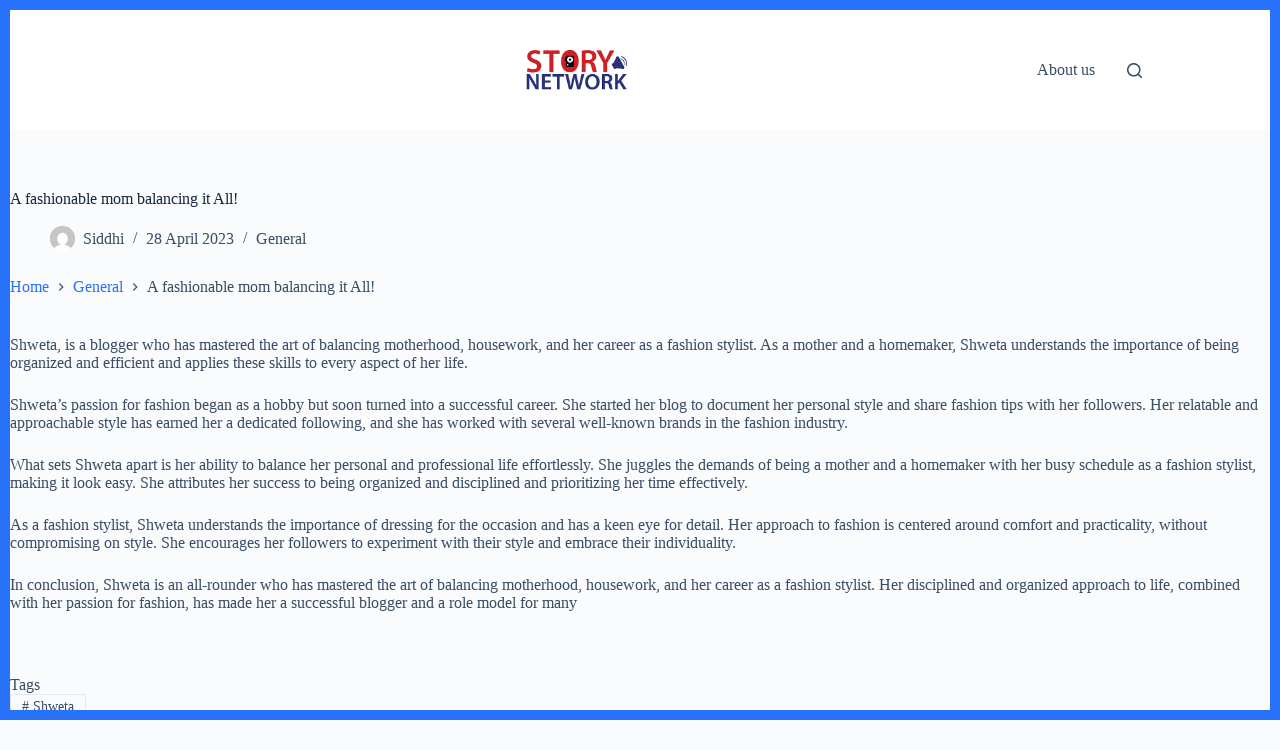

--- FILE ---
content_type: text/html; charset=utf-8
request_url: https://www.google.com/recaptcha/api2/aframe
body_size: 258
content:
<!DOCTYPE HTML><html><head><meta http-equiv="content-type" content="text/html; charset=UTF-8"></head><body><script nonce="bVN5BbBpNAi8gOgRSy2vXA">/** Anti-fraud and anti-abuse applications only. See google.com/recaptcha */ try{var clients={'sodar':'https://pagead2.googlesyndication.com/pagead/sodar?'};window.addEventListener("message",function(a){try{if(a.source===window.parent){var b=JSON.parse(a.data);var c=clients[b['id']];if(c){var d=document.createElement('img');d.src=c+b['params']+'&rc='+(localStorage.getItem("rc::a")?sessionStorage.getItem("rc::b"):"");window.document.body.appendChild(d);sessionStorage.setItem("rc::e",parseInt(sessionStorage.getItem("rc::e")||0)+1);localStorage.setItem("rc::h",'1769024952185');}}}catch(b){}});window.parent.postMessage("_grecaptcha_ready", "*");}catch(b){}</script></body></html>